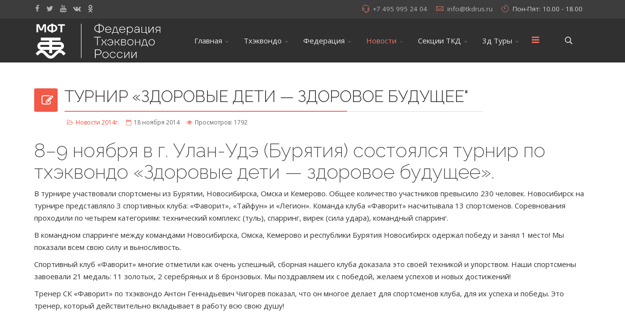

--- FILE ---
content_type: text/html; charset=utf-8
request_url: https://tkdrus.ru/index.php/posts/news-2014/538-turnir-zdorovye-deti-zdorovoe-budushchee
body_size: 9587
content:
<!DOCTYPE html>
<html xmlns="http://www.w3.org/1999/xhtml" xml:lang="ru-ru" lang="ru-ru" dir="ltr">
        <head>
        <meta http-equiv="X-UA-Compatible" content="IE=edge">
        <meta name="viewport" content="width=device-width, initial-scale=1">
                <!-- head -->
        <base href="https://tkdrus.ru/index.php/posts/news-2014/538-turnir-zdorovye-deti-zdorovoe-budushchee" />
	<meta http-equiv="content-type" content="text/html; charset=utf-8" />
	<meta name="keywords" content="Тхэквондо МФТ, ИТФ, ITF, федерация, Таеквондо, официальный сайт" />
	<meta name="author" content="Super User" />
	<meta name="description" content="Федерация Тхэквондо МФТ России, представитель международной федерации Тхэквондо ИТФ ITF" />
	<title>ТУРНИР «ЗДОРОВЫЕ ДЕТИ — ЗДОРОВОЕ БУДУЩЕЕ&quot;</title>
	<link href="/images/logos/favicon.gif" rel="shortcut icon" type="image/vnd.microsoft.icon" />
	<link href="/templates/flex/favicon.ico" rel="shortcut icon" type="image/vnd.microsoft.icon" />
	<link href="https://tkdrus.ru/index.php/component/search/?Itemid=454&amp;catid=37&amp;id=538&amp;format=opensearch" rel="search" title="Искать новый ткдрус" type="application/opensearchdescription+xml" />
	<link href="//fonts.googleapis.com/css?family=Open+Sans:300,300italic,regular,italic,600,600italic,700,700italic,800,800italic&amp;subset=latin,latin-ext" rel="stylesheet" type="text/css" />
	<link href="//fonts.googleapis.com/css?family=Raleway:100,100italic,200,200italic,300,300italic,regular,italic,500,500italic,600,600italic,700,700italic,800,800italic,900,900italic&amp;subset=latin" rel="stylesheet" type="text/css" />
	<link href="/templates/flex/css/bootstrap.min.css" rel="stylesheet" type="text/css" />
	<link href="/templates/flex/css/font-awesome.min.css" rel="stylesheet" type="text/css" />
	<link href="/templates/flex/css/legacy.css" rel="stylesheet" type="text/css" />
	<link href="/templates/flex/css/template.css" rel="stylesheet" type="text/css" />
	<link href="/templates/flex/css/presets/preset1.css" rel="stylesheet" type="text/css" class="preset" />
	<style type="text/css">
body.site {background-color:#ffffff;}body{font-family:Open Sans, sans-serif; font-size:15px; font-weight:normal; }h1{font-family:Raleway, sans-serif; font-size:40px; font-weight:200; }h2{font-family:Raleway, sans-serif; font-size:33px; font-weight:300; }h3{font-family:Raleway, sans-serif; font-size:27px; font-weight:normal; }h4{font-family:Raleway, sans-serif; font-size:23px; font-weight:normal; }h5{font-family:Raleway, sans-serif; font-size:20px; font-weight:500; }h6{font-family:Raleway, sans-serif; font-size:17px; font-weight:600; }.sp-megamenu-parent{font-family:Open Sans, sans-serif; font-size:15px; font-weight:normal; }#sp-top-bar{ background-color:#3d3d3d;color:#d4d4d4;padding:5px 0 4px; }#sp-top-bar a{color:#b3b3b3;}#sp-top-bar a:hover{color:#d1d1d1;}#sp-header{ background-color:#303030;color:#f0f0f0; }#sp-header a{color:#ededed;}#sp-header a:hover{color:#ffffff;}#sp-footer{ background-color:#363839;color:#b0b0b0; }#sp-footer a{color:#d6d6d6;}#sp-footer a:hover{color:#f0f0f0;}.offcanvas-menu{}.offcanvas-menu ul li a{color: }.offcanvas-menu .offcanvas-inner .search input.inputbox{border-color: }#sp-header .top-search-wrapper .icon-top-wrapper,#sp-header .top-search-wrapper .icon-top-wrapper >i:before,.sp-megamenu-wrapper > .sp-megamenu-parent >li >a,.sp-megamenu-wrapper #offcanvas-toggler,.logo,#cart-menu,#cd-menu-trigger,.cd-cart,.cd-cart > i{height:90px;line-height:90px;}.total_products{top:calc(90px / 2 - 22px);}#sp-header,.transparent-wrapper{height:90px;}.transparent,.sticky-top{}#sp-header #sp-menu .sp-megamenu-parent >li >a,#sp-header #sp-menu .sp-megamenu-parent li .sp-dropdown >li >a,#sp-header .top-search-wrapper .icon-top-wrapper i,#sp-header #cd-menu-trigger i,#sp-header .cd-cart i,#sp-header .top-search-wrapper{}#sp-header #sp-menu .sp-dropdown .sp-dropdown-inner{}#sp-header #sp-menu .sp-dropdown .sp-dropdown-inner li.sp-menu-item >a,#sp-header #sp-menu .sp-dropdown .sp-dropdown-inner li.sp-menu-item.separator >a,#sp-header #sp-menu .sp-dropdown .sp-dropdown-inner li.sp-menu-item.separator >a:hover,#sp-header .sp-module-content ul li a,#sp-header .vm-menu .vm-title{}.sticky .logo,.sticky #cart-menu,.sticky #cd-menu-trigger,.sticky .cd-cart,.sticky .cd-cart >i,.sticky .menu-is-open >i,#sp-header.sticky .top-search-wrapper .icon-top-wrapper,#sp-header.sticky .top-search-wrapper .icon-top-wrapper >i:before,.sticky .sp-megamenu-wrapper > .sp-megamenu-parent >li >a,.sticky .sp-megamenu-wrapper #offcanvas-toggler,.sticky #sp-logo a.logo{ height:70px;line-height:70px; } .sticky .total_products{top: calc(70px / 2 - 22px);} .sticky .sticky__wrapper{ height:70px; -webkit-animation-name:fade-in-down;animation-name:fade-in-down;}.sticky .sticky__wrapper .sp-sticky-logo {height:70px;}.sticky.onepage .sticky__wrapper,.sticky.white .sticky__wrapper,.sticky.transparent .sticky__wrapper{} #sp-header.sticky #sp-menu .sp-megamenu-wrapper .sp-megamenu-parent >li >a,#sp-header.sticky .top-search-wrapper,#sp-header.sticky .top-search-wrapper .icon-top-wrapper i,#sp-header.sticky #cd-menu-trigger i,#sp-header.sticky .cd-cart i{;}#sp-header.sticky #sp-menu .sp-megamenu-wrapper .sp-megamenu-parent >li.active>a,#sp-header.sticky #sp-menu .sp-megamenu-wrapper .sp-megamenu-parent >li.current-item>a,#sp-header.sticky #sp-menu .sp-megamenu-wrapper .sp-megamenu-parent >li.sp-has-child.active>a,.sticky #offcanvas-toggler >i,.sticky #offcanvas-toggler >i:hover{color:;} 
	</style>
	<script src="/media/jui/js/jquery.min.js?de5d895368856e5c4eae5e170fb18537" type="text/javascript"></script>
	<script src="/media/jui/js/jquery-noconflict.js?de5d895368856e5c4eae5e170fb18537" type="text/javascript"></script>
	<script src="/media/jui/js/jquery-migrate.min.js?de5d895368856e5c4eae5e170fb18537" type="text/javascript"></script>
	<script src="/templates/flex/js/bootstrap.min.js" type="text/javascript"></script>
	<script src="/templates/flex/js/modernizr.js" type="text/javascript"></script>
	<script src="/templates/flex/js/SmoothScroll.js" type="text/javascript"></script>
	<script src="/templates/flex/js/jquery.easing.min.js" type="text/javascript"></script>
	<script src="/templates/flex/js/main.js" type="text/javascript"></script>
	<script type="text/javascript">

var sp_preloader = '1';
var sp_offanimation = 'default';

var stickyHeaderVar = '1';

	</script>
	<meta property="og:url" content="https://tkdrus.ru/index.php/posts/news-2014/538-turnir-zdorovye-deti-zdorovoe-budushchee" />
	<meta property="og:type" content="article" />
	<meta property="og:title" content="ТУРНИР «ЗДОРОВЫЕ ДЕТИ — ЗДОРОВОЕ БУДУЩЕЕ"" />
	<meta property="og:description" content="8–9 ноября в г. Улан-Удэ (Бурятия) состоялся турнир по тхэквондо «Здоровые дети — здоровое будущее». В турнире участвовали спортсмены из Бурятии, Новосибир..." />

                    </head>
    <body class="site com-content view-article no-layout no-task itemid-454 ru-ru ltr  sticky-header layout-fluid off-canvas-menu-init">
    
    	        <div class="body-wrapper off-canvas-menu-wrap">
            <div class="body-innerwrapper body_innerwrapper_overflow">
    			<div class="sp-pre-loader"><div class="sp-loader-circle"></div></div><section id="sp-top-bar"><div class="container"><div class="row"><div id="sp-top1" class="col-xs-12 col-sm-6 col-md-4"><div class="sp-column mobile-centered"><ul class="social-icons"><li><a target="_blank" href="https://www.facebook.com/All-Russian-Taekwon-Do-ITF-Federation-190185537713714/"><i class="fa fa-facebook"></i></a></li><li><a target="_blank" href="https://twitter.com/tkdrussia"><i class="fa fa-twitter"></i></a></li><li><a target="_blank" href="https://www.youtube.com/user/TheTkdrussia"><i class="fa fa-youtube"></i></a></li><li><a target="_blank" href="https://vk.com/tkdrusru"><i class="fa fa-vk"></i></a></li><li><a target="_blank" href="https://ok.ru/group/52596767326444"><i class="fa fa-odnoklassniki"></i></a></li></ul></div></div><div id="sp-top2" class="col-xs-12 col-sm-6 col-md-8"><div class="sp-column pull-right"><ul class="sp-contact-info"><li class="sp-contact-phone"><i class="pe pe-7s-headphones"></i> <a href="tel:+74959952404">+7 495 995 24 04</a></li><li class="sp-contact-email"><i class="pe pe-7s-mail"></i> <span id="cloakc249b4caed027897acb72a3c08d8feb0">Этот адрес электронной почты защищён от спам-ботов. У вас должен быть включен JavaScript для просмотра.</span><script type='text/javascript'>
				document.getElementById('cloakc249b4caed027897acb72a3c08d8feb0').innerHTML = '';
				var prefix = '&#109;a' + 'i&#108;' + '&#116;o';
				var path = 'hr' + 'ef' + '=';
				var addyc249b4caed027897acb72a3c08d8feb0 = '&#105;nf&#111;' + '&#64;';
				addyc249b4caed027897acb72a3c08d8feb0 = addyc249b4caed027897acb72a3c08d8feb0 + 'tkdr&#117;s' + '&#46;' + 'r&#117;';
				var addy_textc249b4caed027897acb72a3c08d8feb0 = '&#105;nf&#111;' + '&#64;' + 'tkdr&#117;s' + '&#46;' + 'r&#117;';document.getElementById('cloakc249b4caed027897acb72a3c08d8feb0').innerHTML += '<a ' + path + '\'' + prefix + ':' + addyc249b4caed027897acb72a3c08d8feb0 + '\'>'+addy_textc249b4caed027897acb72a3c08d8feb0+'<\/a>';
		</script></li><li class="sp-contact-time"><i class="pe pe-7s-timer"></i> Пон-Пят: 10.00 - 18.00</li></ul></div></div></div></div></section><header id="sp-header" class="flex"><div class="container"><div class="row"><div id="sp-logo" class="col-xs-10 col-sm-10 col-md-3"><div class="sp-column "><a class="logo" href="/"><img class="sp-default-logo hidden-xs" src="/images/logos/logo-mft-new.gif" alt="новый ткдрус"><img style="max-width:466px;max-height:153px;" class="sp-retina-logo hidden-xs" src="/images/logos/logo-mft-new.gif" alt="новый ткдрус"><img class="sp-default-logo visible-xs-block" src="/images/logos/logo-mft-new.gif" alt="новый ткдрус"></a></div></div><div id="sp-menu" class="col-xs-1 col-sm-1 col-md-8"><div class="sp-column ">			<div class="sp-megamenu-wrapper">
				<a id="offcanvas-toggler" href="#"><i class="fa fa-bars"></i></a>
				<ul class="sp-megamenu-parent menu-fade-down-fade-up hidden-sm hidden-xs"><li class="sp-menu-item sp-has-child"><a  href="/index.php"  >Главная</a><div class="sp-dropdown sp-dropdown-main sp-menu-right" style="width: 240px;"><div class="sp-dropdown-inner"><ul class="sp-dropdown-items"><li class="sp-menu-item"><a  href="/index.php/home/we-recommend"  >Мы предлагаем</a></li><li class="sp-menu-item"><a  href="/index.php/home/our-team"  >Наша Команда</a></li><li class="sp-menu-item"><a  href="/index.php/home/point-of-view"  >Точка зрения</a></li><li class="sp-menu-item"><a  href="/index.php/home/our-mission"  >Наша миссия</a></li><li class="sp-menu-item"><a  href="/index.php/home/moskovskiy-vyzov"  >Московский Вызов</a></li></ul></div></div></li><li class="sp-menu-item sp-has-child"><a  href="javascript:void(0);"  >Тхэквондо</a><div class="sp-dropdown sp-dropdown-main sp-menu-right" style="width: 240px;"><div class="sp-dropdown-inner"><ul class="sp-dropdown-items"><li class="sp-menu-item"><a  href="/index.php/taekwondo/taekwondo-history"  >История Тхэквондо</a></li><li class="sp-menu-item"><a  href="/index.php/taekwondo/disciplines-taekwondo"  >Дисциплины Тхэквондо</a></li><li class="sp-menu-item"><a  href="/index.php/taekwondo/etiket-taekwondo"  >Этикет Тхэквондо</a></li><li class="sp-menu-item"><a  href="/index.php/taekwondo/terminologia-taekwondo"  >Терминология Тхэкондо</a></li><li class="sp-menu-item"><a  href="/index.php/taekwondo/why-taekwondo"  >Почему Тхэквондо</a></li><li class="sp-menu-item"><a  href="/index.php/taekwondo/normativy"  >Аттестационные Нормативы</a></li><li class="sp-menu-item"><a  href="/index.php/taekwondo/tul-taekwondo"  >Туль Тхэквондо</a></li><li class="sp-menu-item"><a  href="javascript:void(0);"  >Судейские Правила</a></li></ul></div></div></li><li class="sp-menu-item sp-has-child separator"><a  href="javascript:void(0);"  >Федерация</a><div class="sp-dropdown sp-dropdown-main sp-menu-right" style="width: 240px;"><div class="sp-dropdown-inner"><ul class="sp-dropdown-items"><li class="sp-menu-item"><a  href="/index.php/federation/federation"  >О Федерации</a></li><li class="sp-menu-item"><a  href="/index.php/federation/rukovodstvo-federatsii"  >Руководство Федерации</a></li><li class="sp-menu-item sp-has-child"><a  href="javascript:void(0);"  >Документы</a><div class="sp-dropdown sp-dropdown-sub sp-menu-right" style="width: 240px;"><div class="sp-dropdown-inner"><ul class="sp-dropdown-items"><li class="sp-menu-item"><a  href="/index.php/federation/dokumenty/vse-dokumenty"  >Все Документы</a></li><li class="sp-menu-item"><a  href="/index.php/federation/dokumenty/protokoly-sobranij"  >Протоколы собраний</a></li><li class="sp-menu-item"><a  href="https://drive.google.com/drive/folders/1FcvjCPecBgpY1MuR3DgPxu5DjuwHZrwR?usp=drive_link" rel="noopener noreferrer" target="_blank" >Документы по деятельности спортивных судей</a></li><li class="sp-menu-item"><a  href="/index.php/federation/dokumenty/itogovye-protokoly"  >Итоговые Протоколы</a></li></ul></div></div></li><li class="sp-menu-item"><a  href="/index.php/federation/instructor-licences"  >Инструкторские Лицензии</a></li><li class="sp-menu-item"><a  href="/index.php/federation/antidoping"  >Антидопинг</a></li><li class="sp-menu-item"><a  href="/index.php/federation/poryadok-oformlenia"  >Порядок оформления документов</a></li><li class="sp-menu-item"><a  href="/index.php/federation/put-k-uspehu"  >Программа &quot;Путь к Успеху&quot;</a></li><li class="sp-menu-item"><a  href="/index.php/federation/grafic-sorevnovanii"  >График соревновании</a></li><li class="sp-menu-item"><a  href="/index.php/federation/grafic-vyezdov"  >График выездов президента</a></li><li class="sp-menu-item"><a  href="/index.php/federation/istoriya-federatsii"  >Хронология Федерации</a></li><li class="sp-menu-item"><a  href="/index.php/federation/detsko-yunosheskie-tsvetnye-poyasa"  >Детско-юношеские цветные пояса</a></li><li class="sp-menu-item sp-has-child"><a  href="/index.php/federation/regions"  >Региональные Отделения</a><div class="sp-dropdown sp-dropdown-sub sp-menu-right" style="width: 240px;"><div class="sp-dropdown-inner"><ul class="sp-dropdown-items"><li class="sp-menu-item"><a  href="/index.php/federation/regions/kyrganskaya-oblast"  >Курганская область</a></li><li class="sp-menu-item"><a  href="/index.php/federation/regions/respublika-tatarstan"  >Республика Татарстан</a></li><li class="sp-menu-item"><a  href="/index.php/federation/regions/voronezh"  >Воронеж</a></li></ul></div></div></li><li class="sp-menu-item"><a  href="/index.php/federation/akkreditovannaya-ekipirovka"  >Аккредитованная Экипировка</a></li><li class="sp-menu-item"><a  href="/index.php/federation/ekipirovochnyj-tsentr" rel="noopener noreferrer" target="_blank" >Экипировочный Центр</a></li><li class="sp-menu-item"><a  href="/index.php/federation/links"  >Ссылки</a></li></ul></div></div></li><li class="sp-menu-item sp-has-child active"><a  href="javascript:void(0);"  >Новости</a><div class="sp-dropdown sp-dropdown-main sp-menu-center" style="width: 240px;left: -120px;"><div class="sp-dropdown-inner"><ul class="sp-dropdown-items"><li class="sp-menu-item"><a  href="/index.php/posts/news-2025"  >Новости 2025г.</a></li><li class="sp-menu-item"><a  href="/index.php/posts/news-2024"  >Новости 2024г.</a></li><li class="sp-menu-item"><a  href="/index.php/posts/news-2023"  >Новости 2023г.</a></li><li class="sp-menu-item"><a  href="/index.php/posts/news-2022"  >Новости 2022г.</a></li><li class="sp-menu-item"><a  href="/index.php/posts/news-2021"  >Новости 2021г.</a></li><li class="sp-menu-item"><a  href="/index.php/posts/news-2020"  >Новости 2020г.</a></li><li class="sp-menu-item"><a  href="/index.php/posts/news-2019"  >Новости 2019г.</a></li><li class="sp-menu-item"><a  href="/index.php/posts/news-2018"  >Новости 2018г.</a></li><li class="sp-menu-item"><a  href="/index.php/posts/2017"  >Новости 2017г.</a></li><li class="sp-menu-item"><a  href="/index.php/posts/2016"  >Новости 2016г.</a></li><li class="sp-menu-item"><a  href="/index.php/posts/news-2015"  >Новости 2015г.</a></li><li class="sp-menu-item current-item active"><a  href="/index.php/posts/news-2014"  >Новости 2014г.</a></li></ul></div></div></li><li class="sp-menu-item sp-has-child"><a  href="javascript:void(0);"  >Секции ТКД</a><div class="sp-dropdown sp-dropdown-main sp-menu-right" style="width: 240px;"><div class="sp-dropdown-inner"><ul class="sp-dropdown-items"><li class="sp-menu-item"><a  href="/index.php/sektsii/shkoly-moskvy"  >Школы и Залы Таеквон-До Москвы</a></li><li class="sp-menu-item"><a  href="/index.php/sektsii/shkoly-i-zaly-taekvon-do-rossii"  >Школы и Залы Таеквон-До России</a></li></ul></div></div></li><li class="sp-menu-item sp-has-child"><a  href="javascript:void(0);"  >3д Туры</a><div class="sp-dropdown sp-dropdown-main sp-menu-right" style="width: 240px;"><div class="sp-dropdown-inner"><ul class="sp-dropdown-items"><li class="sp-menu-item"><a  href="/index.php/3d-tury/3d"  >3д Тур Зала</a></li><li class="sp-menu-item"><a  href="/index.php/3d-tury/3d-office"  >3д Тур Офиса</a></li></ul></div></div></li></ul>			</div>
		</div></div><div id="sp-topsearch" class="col-xs-1 col-sm-1 col-md-1"><div class="sp-column "><div class="sp-module "><div class="sp-module-content">
<div style="display:inline-block;" class="top-search-wrapper">

	<div class="icon-top-wrapper">
		<!-- 
        <i class="fa fa-search search-open-icon" aria-hidden="true"></i>
		<i class="fa fa-times search-close-icon" aria-hidden="true"></i> 
        -->
        <i class="pe pe-7s-search search-open-icon" aria-hidden="true"></i>
		<i class="pe pe-7s-close search-close-icon" aria-hidden="true"></i>
	</div>

	<div class="row top-search-input-wrap" id="top-search-input-wrap">
		<div class="top-search-wrap">
			<div class="searchwrapper">
				<form action="/index.php/posts/news-2014" method="post">
					<div class="search">
						<div class="top-search-wrapper"><div class="sp_search_input"><input name="searchword" maxlength="200"  class="mod-search-searchword inputbox" type="text" size="20" value="Поиск..."  onblur="if (this.value=='') this.value='Поиск...';" onfocus="if (this.value=='Поиск...') this.value='';" /></div></div>						<input type="hidden" name="task" value="search" />
						<input type="hidden" name="option" value="com_search" />
						<input type="hidden" name="Itemid" value="454" />
					</div>
				</form>
			</div> <!-- /.searchwrapper -->
		</div> <!-- /.col-sm-6 -->
	</div> <!-- /.row -->
</div> <!-- /.top-search-wrapper -->	</div></div></div></div></div></div></header><section id="sp-page-title"><div class="row"><div id="sp-title" class="col-sm-12 col-md-12"><div class="sp-column "></div></div></div></section><section id="sp-main-body"><div class="container"><div class="row"><div id="sp-component" class="col-sm-12 col-md-12"><div class="sp-column "><div id="system-message-container">
	</div>
<article class="item item-page" itemscope itemtype="http://schema.org/Article">
	<meta itemprop="inLanguage" content="ru-RU" />
		
        	<div class="entry-header has-post-format">
      
		                            					            <span class="post-format"><i style="margin-right:-6px;" class="fa fa-pencil-square-o"></i></span>
                                        <h2 itemprop="name">
                                            ТУРНИР «ЗДОРОВЫЕ ДЕТИ — ЗДОРОВОЕ БУДУЩЕЕ&quot;                                    </h2>
             
            
            	<dl class="article-info">

		
			<dt class="article-info-term"></dt>	
				
			
			
							<dd class="category-name">
	<i class="fa fa-folder-open-o"></i>
				<a href="/index.php/posts/news-2014" itemprop="genre" data-toggle="tooltip" title="Категория материалов">Новости 2014г.</a>	</dd>			
			
							<dd class="published">
	<i class="fa fa-calendar-o"></i>
	<time datetime="2014-11-18T21:41:49+00:00" itemprop="datePublished" data-toggle="tooltip" title="Дата публикации">
		18 ноября 2014	</time>
</dd>			
		
					
			
							<dd class="hits">
	<span class="fa fa-eye"></span>
	<meta itemprop="interactionCount" content="UserPageVisits:1792" />
	Просмотров: 1792</dd>					
		
	</dl>
  
          
	    </div>
    
	    
	
				
			<div itemprop="articleBody">
		<h1>8–9 ноября в г. Улан-Удэ (Бурятия) состоялся турнир по тхэквондо «Здоровые дети — здоровое будущее».</h1>
<p>В турнире участвовали спортсмены из Бурятии, Новосибирска, Омска и Кемерово. Общее количество участников превысило 230 человек. Новосибирск на турнире представляло 3 спортивных клуба: «Фаворит», «Тайфун» и «Легион». Команда клуба «Фаворит» насчитывала 13 спортсменов. Соревнования проходили по четырем категориям: технический комплекс (туль), спарринг, вирек (сила удара), командный спарринг.</p>
<p>В командном спарринге между командами Новосибирска, Омска, Кемерово и республики Бурятия Новосибирск одержал победу и занял 1 место! Мы показали всем свою силу и выносливость. </p>
<p>Спортивный клуб «Фаворит» многие отметили как очень успешный, сборная нашего клуба доказала это своей техникой и упорством. Наши спортсмены завоевали 21 медаль: 11 золотых, 2 серебряных и 8 бронзовых. Мы поздравляем их с победой, желаем успехов и новых достижений!</p>
<p>Тренер СК «Фаворит» по тхэквондо Антон Геннадьевич Чигорев показал, что он многое делает для спортсменов клуба, для их успеха и победы. Это тренер, который действительно вкладывает в работу всю свою душу!</p>
<p> </p>
<hr />
<p></p>
<h3>Победители и призеры турнира по тхэквондо «Здоровые дети — здоровое будущее»</h3>
<p> </p>
<h4>Технический комплекс (туль)</h4>
<p>Зауральский Данил — 1 место                                                                                                                                                                                          Попов Олег — 1 место                                                                                                                                                                                                    Решетов Сергей — 1 место                                                                                                                                                                                  Кондрусов Максим — 1 место                                                                                                                                                                                      Айгаров Вадим — 3 место                                                                                                                                                                                              Клепче Гоша — 3 место                                                                                                                                                                                                  Сафронов Слава — 3 место                                                                                                                                                                                              Федоров Александр — 3 место</p>
<p> </p>
<h4>Спарринг</h4>
<h4><strong>Сафронов Слава — 1 место                                                                                                                                                                                                      Зауральский Данил — 1 место                                                                                                                                                                                                          Федоров Александр — 1 место                                                                                                                                                                                                      Егиазарян Нарек — 1 место                                                                                                                                                                                                                Карпов Егор — 1 место                                                                                                                                                                                                                        Кубрак Егор — 2 место                                                                                                                                                                                                                Айгаров Вадим — 3 место                                                                                                                                                                                                                Егиазарян Сурен — 3 место                                                                                                                                                                                                            Попов Олег — 3 место                                                                                                                                                                                                                      Решетов Сергей — 3 место</strong></h4>
<p> </p>
<h4>Вирек (сила удара)</h4>
<p> Асламов Саша — 2 место</p>
<p></p>
<div> </div> 	</div>

	    
    	<div class="helix-social-share">
		<div class="helix-social-share-blog helix-social-share-article">
			<ul>
								<li>
					<div class="facebook" data-toggle="tooltip" data-placement="top" title="Share On Facebook">

						<a class="facebook" onClick="window.open('http://www.facebook.com/sharer.php?u=https://tkdrus.ru/index.php/posts/news-2014/538-turnir-zdorovye-deti-zdorovoe-budushchee','Facebook','width=600,height=300,left='+(screen.availWidth/2-300)+',top='+(screen.availHeight/2-150)+''); return false;" href="http://www.facebook.com/sharer.php?u=https://tkdrus.ru/index.php/posts/news-2014/538-turnir-zdorovye-deti-zdorovoe-budushchee">
							<i class="fa fa-facebook-square"></i> Facebook						</a>

					</div>
				</li>
                								<li>
					<div class="twitter" data-toggle="tooltip" data-placement="top" title="Share On Twitter">
						<a class="twitter" onClick="window.open('http://twitter.com/share?url=https://tkdrus.ru/index.php/posts/news-2014/538-turnir-zdorovye-deti-zdorovoe-budushchee&amp;text=ТУРНИР «ЗДОРОВЫЕ ДЕТИ — ЗДОРОВОЕ БУДУЩЕЕ"','Twitter share','width=600,height=300,left='+(screen.availWidth/2-300)+',top='+(screen.availHeight/2-150)+''); return false;" href="http://twitter.com/share?url=https://tkdrus.ru/index.php/posts/news-2014/538-turnir-zdorovye-deti-zdorovoe-budushchee&amp;text=ТУРНИР%20«ЗДОРОВЫЕ%20ДЕТИ%20—%20ЗДОРОВОЕ%20БУДУЩЕЕ"">
							<i class="fa fa-twitter-square"></i> Twitter						</a>
					</div>
				</li>
                                				<li>
					<div class="google-plus">
						<a class="google-plus" data-toggle="tooltip" data-placement="top" title="Share On Google Plus" onClick="window.open('https://plus.google.com/share?url=https://tkdrus.ru/index.php/posts/news-2014/538-turnir-zdorovye-deti-zdorovoe-budushchee','Google plus','width=585,height=666,left='+(screen.availWidth/2-292)+',top='+(screen.availHeight/2-333)+''); return false;" href="https://plus.google.com/share?url=https://tkdrus.ru/index.php/posts/news-2014/538-turnir-zdorovye-deti-zdorovoe-budushchee" >
						<i class="fa fa-google-plus"></i></a>
					</div>
				</li>
				                				<li>
					<div class="linkedin">
						<a class="linkedin" data-toggle="tooltip" data-placement="top" title="Share On Linkedin" onClick="window.open('http://www.linkedin.com/shareArticle?mini=true&url=https://tkdrus.ru/index.php/posts/news-2014/538-turnir-zdorovye-deti-zdorovoe-budushchee','Linkedin','width=585,height=666,left='+(screen.availWidth/2-292)+',top='+(screen.availHeight/2-333)+''); return false;" href="http://www.linkedin.com/shareArticle?mini=true&url=https://tkdrus.ru/index.php/posts/news-2014/538-turnir-zdorovye-deti-zdorovoe-budushchee" >	
						<i class="fa fa-linkedin-square"></i></a>
					</div>
				</li>
                			</ul>
		</div>		
	</div> <!-- /.helix-social-share -->
    	<div style="margin:0 auto 35px;" class="clearfix"></div><hr />
        
        			
	
<nav role="pagination">
    <ul class="cd-pagination no-space animated-buttons custom-icons">
		            <li class="button btn-previous">
                <a href="/index.php/posts/news-2014/537-chempionat-i-pervenstvo-goroda-v-sankt-peterburge" rel="prev"><i>Назад</i></a>
            </li>
                
                   <li class="button btn-next">
                <a href="/index.php/posts/news-2014/539-sorevnovaniya-v-vyborge" rel="next"><i>Вперёд</i></a>
            </li>
            </ul>
</nav>
				    
    
	</article></div></div></div></div></section><footer id="sp-footer"><div class="container"><div class="row"><div id="sp-footer1" class="col-sm-12 col-md-12"><div class="sp-column "><span class="sp-copyright">© 2026 TKDRUS. All Rights Reserved. Powered by <a href="https://maxpro-topten.ru">Maxpro War of Art <a href="https://TOPTEN.SPB.RU">Division</a></span></div></div></div></div></footer>            </div> <!-- /.body-innerwrapper -->
        </div> <!-- /.body-wrapper -->
        
        <!-- Off Canvas Menu -->
        <div class="offcanvas-menu">
            <a href="#" class="close-offcanvas" aria-label="Close"><i class="fa fa-remove" aria-hidden="true"></i></a>
            <div class="offcanvas-inner">
                                    <div class="sp-module "><div class="sp-module-content"><div class="search flex-search">
	<form action="/index.php/posts/news-2014" method="post">
		<input name="searchword" id="mod-search-searchword" maxlength="200"  class="inputbox search-query" type="text" size="20" placeholder="Поиск..." />		<input type="hidden" name="task" value="search" />
		<input type="hidden" name="option" value="com_search" />
		<input type="hidden" name="Itemid" value="454" />
	</form>
</div>
</div></div><div class="sp-module "><div class="sp-module-content"><ul class="accordion-menu ">
<li class="item-101 deeper parent"><a href="/index.php" > Главная</a><span class="accordion-menu-toggler collapsed" data-toggle="collapse" data-target="#collapse-menu-101-889"><i class="open-icon fa fa-angle-down"></i></span><ul class="collapse" id="collapse-menu-101-889"><li class="item-458"><a href="/index.php/home/we-recommend" > Мы предлагаем</a></li><li class="item-467"><a href="/index.php/home/our-team" > Наша Команда</a></li><li class="item-468"><a href="/index.php/home/point-of-view" > Точка зрения</a></li><li class="item-469"><a href="/index.php/home/our-mission" > Наша миссия</a></li><li class="item-470"><a href="/index.php/home/moskovskiy-vyzov" > Московский Вызов</a></li></ul></li><li class="item-477 separator deeper parent"><a href="/" > Тхэквондо</a><span class="accordion-menu-toggler collapsed" data-toggle="collapse" data-target="#collapse-menu-477-889"><i class="open-icon fa fa-angle-down"></i></span><ul class="collapse" id="collapse-menu-477-889"><li class="item-478"><a href="/index.php/taekwondo/taekwondo-history" > История Тхэквондо</a></li><li class="item-479"><a href="/index.php/taekwondo/disciplines-taekwondo" > Дисциплины Тхэквондо</a></li><li class="item-480"><a href="/index.php/taekwondo/etiket-taekwondo" > Этикет Тхэквондо</a></li><li class="item-481"><a href="/index.php/taekwondo/terminologia-taekwondo" > Терминология Тхэкондо</a></li><li class="item-482"><a href="/index.php/taekwondo/why-taekwondo" > Почему Тхэквондо</a></li><li class="item-483"><a href="/index.php/taekwondo/normativy" > Аттестационные Нормативы</a></li><li class="item-486"><a href="/index.php/taekwondo/tul-taekwondo" > Туль Тхэквондо</a></li><li class="item-512 divider-separator"><a href="/" > Судейские Правила</a></li></ul></li><li class="item-471 separator deeper parent"><a href="/" > Федерация</a><span class="accordion-menu-toggler collapsed" data-toggle="collapse" data-target="#collapse-menu-471-889"><i class="open-icon fa fa-angle-down"></i></span><ul class="collapse" id="collapse-menu-471-889"><li class="item-473"><a href="/index.php/federation/federation" > О Федерации</a></li><li class="item-509"><a href="/index.php/federation/rukovodstvo-federatsii" > Руководство Федерации</a></li><li class="item-513 separator deeper parent"><a href="/" > Документы</a><span class="accordion-menu-toggler collapsed" data-toggle="collapse" data-target="#collapse-menu-513-889"><i class="open-icon fa fa-angle-down"></i></span><ul class="collapse" id="collapse-menu-513-889"><li class="item-516"><a href="/index.php/federation/dokumenty/vse-dokumenty" > Все Документы</a></li><li class="item-514"><a href="/index.php/federation/dokumenty/protokoly-sobranij" > Протоколы собраний</a></li><li class="item-519"><a href="https://drive.google.com/drive/folders/1FcvjCPecBgpY1MuR3DgPxu5DjuwHZrwR?usp=drive_link" target="_blank" > Документы по деятельности спортивных судей</a></li><li class="item-522"><a href="/index.php/federation/dokumenty/itogovye-protokoly" > Итоговые Протоколы</a></li></ul></li><li class="item-472"><a href="/index.php/federation/instructor-licences" > Инструкторские Лицензии</a></li><li class="item-510"><a href="/index.php/federation/antidoping" > Антидопинг</a></li><li class="item-474"><a href="/index.php/federation/poryadok-oformlenia" > Порядок оформления документов</a></li><li class="item-475"><a href="/index.php/federation/put-k-uspehu" > Программа &quot;Путь к Успеху&quot;</a></li><li class="item-484"><a href="/index.php/federation/grafic-sorevnovanii" > График соревновании</a></li><li class="item-485"><a href="/index.php/federation/grafic-vyezdov" > График выездов президента</a></li><li class="item-487"><a href="/index.php/federation/istoriya-federatsii" > Хронология Федерации</a></li><li class="item-490"><a href="/index.php/federation/detsko-yunosheskie-tsvetnye-poyasa" > Детско-юношеские цветные пояса</a></li><li class="item-500 deeper parent"><a href="/index.php/federation/regions" > Региональные Отделения</a><span class="accordion-menu-toggler collapsed" data-toggle="collapse" data-target="#collapse-menu-500-889"><i class="open-icon fa fa-angle-down"></i></span><ul class="collapse" id="collapse-menu-500-889"><li class="item-504"><a href="/index.php/federation/regions/kyrganskaya-oblast" > Курганская область</a></li><li class="item-503"><a href="/index.php/federation/regions/respublika-tatarstan" > Республика Татарстан</a></li><li class="item-505"><a href="/index.php/federation/regions/voronezh" > Воронеж</a></li></ul></li><li class="item-511"><a href="/index.php/federation/akkreditovannaya-ekipirovka" > Аккредитованная Экипировка</a></li><li class="item-506"><a href="/index.php/federation/ekipirovochnyj-tsentr" target="_blank" > Экипировочный Центр</a></li><li class="item-489"><a href="/index.php/federation/links" > Ссылки</a></li></ul></li><li class="item-109 active divider-separator deeper parent"><a href="/" > Новости</a><span class="accordion-menu-toggler active-open" data-toggle="collapse" data-target="#collapse-menu-109-889"><i class="open-icon fa fa-angle-down"></i></span><ul class="collapse in" id="collapse-menu-109-889"><li class="item-521"><a href="/index.php/posts/news-2025" > Новости 2025г.</a></li><li class="item-520"><a href="/index.php/posts/news-2024" > Новости 2024г.</a></li><li class="item-518"><a href="/index.php/posts/news-2023" > Новости 2023г.</a></li><li class="item-517"><a href="/index.php/posts/news-2022" > Новости 2022г.</a></li><li class="item-508"><a href="/index.php/posts/news-2021" > Новости 2021г.</a></li><li class="item-501"><a href="/index.php/posts/news-2020" > Новости 2020г.</a></li><li class="item-493"><a href="/index.php/posts/news-2019" > Новости 2019г.</a></li><li class="item-488"><a href="/index.php/posts/news-2018" > <i class="pe pe-7s-photo"></i> Новости 2018г.</a></li><li class="item-455"><a href="/index.php/posts/2017" > Новости 2017г.</a></li><li class="item-456"><a href="/index.php/posts/2016" > Новости 2016г.</a></li><li class="item-457"><a href="/index.php/posts/news-2015" > Новости 2015г.</a></li><li class="item-454 current active"><a href="/index.php/posts/news-2014" > Новости 2014г.</a></li></ul></li><li class="item-498 separator deeper parent"><a href="/" > Секции ТКД</a><span class="accordion-menu-toggler collapsed" data-toggle="collapse" data-target="#collapse-menu-498-889"><i class="open-icon fa fa-angle-down"></i></span><ul class="collapse" id="collapse-menu-498-889"><li class="item-476"><a href="/index.php/sektsii/shkoly-moskvy" > Школы и Залы Таеквон-До Москвы</a></li><li class="item-499"><a href="/index.php/sektsii/shkoly-i-zaly-taekvon-do-rossii" > Школы и Залы Таеквон-До России</a></li></ul></li><li class="item-496 divider-separator deeper parent"><a href="/" > 3д Туры</a><span class="accordion-menu-toggler collapsed" data-toggle="collapse" data-target="#collapse-menu-496-889"><i class="open-icon fa fa-angle-down"></i></span><ul class="collapse" id="collapse-menu-496-889"><li class="item-495"><a href="/index.php/3d-tury/3d" > 3д Тур Зала</a></li><li class="item-497"><a href="/index.php/3d-tury/3d-office" > 3д Тур Офиса</a></li></ul></li></ul>
</div></div>
                                </div> <!-- /.offcanvas-inner -->
        </div> <!-- /.offcanvas-menu -->

            
        
        <!-- Preloader -->
        
          <!-- Yandex.Metrika informer -->
<a href="https://metrika.yandex.ru/stat/?id=16016464&amp;from=informer"
target="_blank" rel="nofollow"><img src="https://informer.yandex.ru/informer/16016464/3_1_FFFFFFFF_EFEFEFFF_0_pageviews"
style="width:88px; height:31px; border:0;" alt="Яндекс.Метрика" title="Яндекс.Метрика: данные за сегодня (просмотры, визиты и уникальные посетители)" class="ym-advanced-informer" data-cid="16016464" data-lang="ru" /></a>
<!-- /Yandex.Metrika informer -->

<!-- Yandex.Metrika counter -->
<script type="text/javascript" >
    (function (d, w, c) {
        (w[c] = w[c] || []).push(function() {
            try {
                w.yaCounter16016464 = new Ya.Metrika({
                    id:16016464,
                    clickmap:true,
                    trackLinks:true,
                    accurateTrackBounce:true,
                    webvisor:true
                });
            } catch(e) { }
        });

        var n = d.getElementsByTagName("script")[0],
            s = d.createElement("script"),
            f = function () { n.parentNode.insertBefore(s, n); };
        s.type = "text/javascript";
        s.async = true;
        s.src = "https://mc.yandex.ru/metrika/watch.js";

        if (w.opera == "[object Opera]") {
            d.addEventListener("DOMContentLoaded", f, false);
        } else { f(); }
    })(document, window, "yandex_metrika_callbacks");
</script>
<noscript><div><img src="https://mc.yandex.ru/watch/16016464" style="position:absolute; left:-9999px;" alt="" /></div></noscript>
<!-- /Yandex.Metrika counter -->
    </body>
</html>